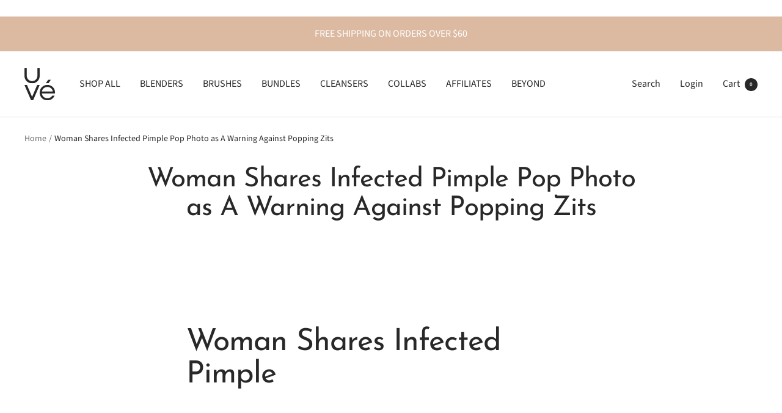

--- FILE ---
content_type: text/javascript
request_url: https://uvebeauty.com/cdn/shop/t/73/assets/custom.js?v=167639537848865775061725903704
body_size: -756
content:
//# sourceMappingURL=/cdn/shop/t/73/assets/custom.js.map?v=167639537848865775061725903704
